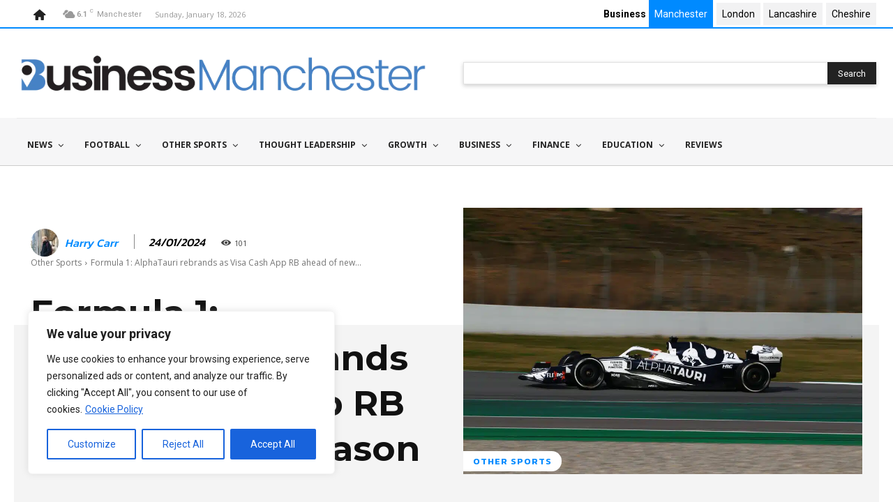

--- FILE ---
content_type: text/html; charset=UTF-8
request_url: https://www.businessmanchester.co.uk/wp-admin/admin-ajax.php?td_theme_name=Newspaper&v=12.7.3
body_size: -414
content:
{"27233":101}

--- FILE ---
content_type: text/html; charset=utf-8
request_url: https://www.google.com/recaptcha/api2/aframe
body_size: -131
content:
<!DOCTYPE HTML><html><head><meta http-equiv="content-type" content="text/html; charset=UTF-8"></head><body><script nonce="w4kS07c1Hplz9yzIHFVxuw">/** Anti-fraud and anti-abuse applications only. See google.com/recaptcha */ try{var clients={'sodar':'https://pagead2.googlesyndication.com/pagead/sodar?'};window.addEventListener("message",function(a){try{if(a.source===window.parent){var b=JSON.parse(a.data);var c=clients[b['id']];if(c){var d=document.createElement('img');d.src=c+b['params']+'&rc='+(localStorage.getItem("rc::a")?sessionStorage.getItem("rc::b"):"");window.document.body.appendChild(d);sessionStorage.setItem("rc::e",parseInt(sessionStorage.getItem("rc::e")||0)+1);localStorage.setItem("rc::h",'1768743592963');}}}catch(b){}});window.parent.postMessage("_grecaptcha_ready", "*");}catch(b){}</script></body></html>

--- FILE ---
content_type: text/css
request_url: https://www.businessmanchester.co.uk/wp-content/custom_codes/26-scss-output.css?ver=64
body_size: 919
content:
/* xl - DESKTOP STYLES */
.brand-txt-color {
  color: #008aff;
}
.td-header-mobile-wrap .tdc-row {
  padding: 0;
}
.td-header-mobile-wrap .tdc-row .mobile-header {
  border-bottom: 1px solid #f1f1f1 !important;
  padding-left: 20px;
  padding-right: 20px;
  padding-top: 0 !important;
}
.td-header-mobile-wrap .tdc-row .mobile-header .vc_column .wpb_wrapper .mobile-logo {
  height: 47.39px;
}
.td-header-mobile-wrap .tdc-row .mobile-header .vc_column .wpb_wrapper .mobile-logo > div {
  display: flex;
  align-items: center;
  height: 100%;
}
@media (min-width: 985px) and (max-width: 1079px) {
  #bb-top-bar .info-column {
    width: 55%;
    padding-left: 0;
  }
  #bb-top-bar .business-column {
    width: 45%;
    padding-right: 0;
  }
}
@media (max-width: 985px) {
  #bb-top-bar .info-column {
    width: 70%;
  }
  #bb-top-bar .business-column {
    width: 30%;
  }
  #bb-top-bar .business-column .business-group-menu-wrap {
    display: none !important;
  }
  #bb-top-bar .business-column .top-bar-business-btn {
    display: block !important;
  }
}
#bb-top-bar .vc_column .top-bar-business-btn {
  display: none;
}
#bb-top-bar .vc_column .top-bar-business-btn #menu-business-brand-menu li .sub-menu .manchester:hover a {
  background-color: #008aff;
  color: #fff;
}
#bb-top-bar .vc_column .top-bar-business-btn #menu-business-brand-menu li .sub-menu .london:hover a {
  background-color: #ff0000;
  color: #fff;
}
#bb-top-bar .vc_column .top-bar-business-btn #menu-business-brand-menu li .sub-menu .cheshire:hover a {
  background-color: #1cc700;
  color: #fff;
}
#bb-top-bar .vc_column .top-bar-business-btn #menu-business-brand-menu li .sub-menu .lancashire:hover a {
  background-color: #ebb100;
  color: #fff;
}
#bb-top-bar .vc_column #business-group-menu ul {
  display: inline-block;
  margin: 0;
}
#bb-top-bar .vc_column #business-group-menu ul .current {
  background-color: #008aff;
  color: #fff;
  padding: 0.5rem;
}
#bb-top-bar .vc_column #business-group-menu ul .current a {
  background: transparent;
  color: #fff;
}
#bb-top-bar .vc_column #business-group-menu ul li {
  display: inline-block;
  margin-left: 0.1rem;
}
#bb-top-bar .vc_column #business-group-menu ul li:first-child {
  color: #000;
  font-weight: bold;
}
#bb-top-bar .vc_column #business-group-menu ul li a {
  color: #000;
  padding: 0.5rem;
  background-color: #f2f2f3;
}
#bb-top-bar .vc_column #business-group-menu ul li a:hover {
  color: #fff;
}
#bb-top-bar .vc_column #business-group-menu ul .london:hover a {
  background-color: #ff0000;
}
#bb-top-bar .vc_column #business-group-menu ul .manchester:hover a {
  background-color: #008aff;
}
#bb-top-bar .vc_column #business-group-menu ul .lancashire:hover a {
  background-color: #ebb100;
}
#bb-top-bar .vc_column #business-group-menu ul .cheshire:hover a {
  background-color: #1cc700;
}
#bb-top-bar .vc_column .top-bar-business-btn .tdb-block-menu > .menu-item:before {
  content: 'Business';
  color: #222222;
  margin-right: 1rem;
  font-weight: 600;
}
#bb-top-bar .vc_column .top-bar-business-btn .tdb-block-menu > .menu-item > a {
  background-color: #008aff;
  color: #fff;
}
#bb-top-bar .vc_column .top-bar-work-btn:before {
  content: '';
  width: 1px;
  height: 100%;
  background-color: #cfcfcf;
  position: absolute;
  top: 0;
  left: 0;
}
#bb-top-bar .vc_column .top-bar-work-btn:after {
  content: '';
  width: 1px;
  height: 100%;
  background-color: #cfcfcf;
  position: absolute;
  top: 0;
  right: 0;
}
#bb-top-bar .vc_column .top-bar-work-btn #menu-top-menu .sub-menu {
  margin-top: 2px;
  z-index: 99;
}
.bb-contact-form label {
  font-weight: 600;
  color: #060E2F;
}
.bb-contact-form label span {
  color: red;
}
.bb-contact-form input, .bb-contact-form textarea {
  border-radius: 3px;
}
.bb-contact-form input:hover, .bb-contact-form input:focus, .bb-contact-form textarea:hover, .bb-contact-form textarea:focus {
  border-color: #008aff !important;
}
.mobile-work-links a i {
  display: none !important;
}
.mobile-work-links .sub-menu {
  max-height: initial;
  overflow: hidden;
  opacity: 1;
}
.newsletter-sidebar-form .tdn-email-bar {
  flex-direction: column !important;
}
.newsletter-sidebar-form .tdn-email-bar .tdn-input-wrap input {
  text-align: center;
}
/*# sourceMappingURL=data:application/json,%7B%22version%22%3A3%2C%22sourceRoot%22%3A%22%2F%22%2C%22sources%22%3A%5B%22(stdin)%22%2C%22wp-content%2Fcustom_codes%2F26-scss-desktop.scss%22%5D%2C%22names%22%3A%5B%5D%2C%22mappings%22%3A%22AAAA%3BACEA%3BAAAA%3BAAAA%3BAAKC%3BAAAA%3BAAAA%3BAAGC%3BAAAA%3BAAAA%3BAAAA%3BAAAA%3BAAAA%3BAAQG%3BAAAA%3BAAAA%3BAAGC%3BAAAA%3BAAAA%3BAAAA%3BAAAA%3BAAcL%3BAACC%3BAAAA%3BAAAA%3BAAAA%3BAAIA%3BAAAA%3BAAAA%3BAAAA%3BAAAA%3BAAMD%3BAACC%3BAAAA%3BAAAA%3BAAGA%3BAAAA%3BAAAA%3BAAEC%3BAAAA%3BAAAA%3BAAGA%3BAAAA%3BAAAA%3BAAAA%3BAAOD%3BAAAA%3BAAAA%3BAAUM%3BAAAA%3BAAAA%3BAAAA%3BAAQA%3BAAAA%3BAAAA%3BAAAA%3BAAQA%3BAAAA%3BAAAA%3BAAAA%3BAAQA%3BAAAA%3BAAAA%3BAAAA%3BAAYL%3BAAAA%3BAAAA%3BAAAA%3BAAIC%3BAAAA%3BAAAA%3BAAAA%3BAAAA%3BAAKC%3BAAAA%3BAAAA%3BAAAA%3BAAMD%3BAAAA%3BAAAA%3BAAAA%3BAAIC%3BAAAA%3BAAAA%3BAAAA%3BAAKA%3BAAAA%3BAAAA%3BAAAA%3BAAAA%3BAAKC%3BAAAA%3BAAAA%3BAAQA%3BAAAA%3BAAAA%3BAAOA%3BAAAA%3BAAAA%3BAAOA%3BAAAA%3BAAAA%3BAAOA%3BAAAA%3BAAAA%3BAAWF%3BAAAA%3BAAAA%3BAAAA%3BAAAA%3BAAAA%3BAAOA%3BAAAA%3BAAAA%3BAAAA%3BAAQD%3BAAAA%3BAAAA%3BAAAA%3BAAAA%3BAAAA%3BAAAA%3BAAAA%3BAAAA%3BAASA%3BAAAA%3BAAAA%3BAAAA%3BAAAA%3BAAAA%3BAAAA%3BAAAA%3BAAAA%3BAAWC%3BAAAA%3BAAAA%3BAAAA%3BAAWH%3BAAAA%3BAAAA%3BAAAA%3BAAIC%3BAAAA%3BAAAA%3BAAKD%3BAAAA%3BAAAA%3BAAGC%3BAAAA%3BAAAA%3BAAUA%3BAAAA%3BAAAA%3BAAID%3BAAAA%3BAAAA%3BAAAA%3BAAAA%3BAAQA%3BAAAA%3BAAAA%3BAAIE%3BAAAA%3BAAAA%22%7D */